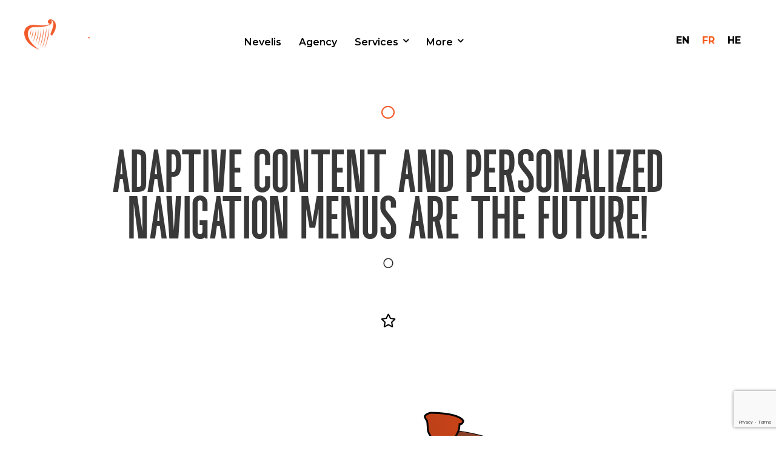

--- FILE ---
content_type: text/html; charset=utf-8
request_url: https://www.google.com/recaptcha/api2/anchor?ar=1&k=6LfKexwaAAAAAPoJ-bd8knWmOGHPxxR6Vxhl3ZAM&co=aHR0cHM6Ly93d3cubmV2ZWxpcy5jb206NDQz&hl=en&v=PoyoqOPhxBO7pBk68S4YbpHZ&size=invisible&anchor-ms=20000&execute-ms=30000&cb=827iw4cant2
body_size: 48732
content:
<!DOCTYPE HTML><html dir="ltr" lang="en"><head><meta http-equiv="Content-Type" content="text/html; charset=UTF-8">
<meta http-equiv="X-UA-Compatible" content="IE=edge">
<title>reCAPTCHA</title>
<style type="text/css">
/* cyrillic-ext */
@font-face {
  font-family: 'Roboto';
  font-style: normal;
  font-weight: 400;
  font-stretch: 100%;
  src: url(//fonts.gstatic.com/s/roboto/v48/KFO7CnqEu92Fr1ME7kSn66aGLdTylUAMa3GUBHMdazTgWw.woff2) format('woff2');
  unicode-range: U+0460-052F, U+1C80-1C8A, U+20B4, U+2DE0-2DFF, U+A640-A69F, U+FE2E-FE2F;
}
/* cyrillic */
@font-face {
  font-family: 'Roboto';
  font-style: normal;
  font-weight: 400;
  font-stretch: 100%;
  src: url(//fonts.gstatic.com/s/roboto/v48/KFO7CnqEu92Fr1ME7kSn66aGLdTylUAMa3iUBHMdazTgWw.woff2) format('woff2');
  unicode-range: U+0301, U+0400-045F, U+0490-0491, U+04B0-04B1, U+2116;
}
/* greek-ext */
@font-face {
  font-family: 'Roboto';
  font-style: normal;
  font-weight: 400;
  font-stretch: 100%;
  src: url(//fonts.gstatic.com/s/roboto/v48/KFO7CnqEu92Fr1ME7kSn66aGLdTylUAMa3CUBHMdazTgWw.woff2) format('woff2');
  unicode-range: U+1F00-1FFF;
}
/* greek */
@font-face {
  font-family: 'Roboto';
  font-style: normal;
  font-weight: 400;
  font-stretch: 100%;
  src: url(//fonts.gstatic.com/s/roboto/v48/KFO7CnqEu92Fr1ME7kSn66aGLdTylUAMa3-UBHMdazTgWw.woff2) format('woff2');
  unicode-range: U+0370-0377, U+037A-037F, U+0384-038A, U+038C, U+038E-03A1, U+03A3-03FF;
}
/* math */
@font-face {
  font-family: 'Roboto';
  font-style: normal;
  font-weight: 400;
  font-stretch: 100%;
  src: url(//fonts.gstatic.com/s/roboto/v48/KFO7CnqEu92Fr1ME7kSn66aGLdTylUAMawCUBHMdazTgWw.woff2) format('woff2');
  unicode-range: U+0302-0303, U+0305, U+0307-0308, U+0310, U+0312, U+0315, U+031A, U+0326-0327, U+032C, U+032F-0330, U+0332-0333, U+0338, U+033A, U+0346, U+034D, U+0391-03A1, U+03A3-03A9, U+03B1-03C9, U+03D1, U+03D5-03D6, U+03F0-03F1, U+03F4-03F5, U+2016-2017, U+2034-2038, U+203C, U+2040, U+2043, U+2047, U+2050, U+2057, U+205F, U+2070-2071, U+2074-208E, U+2090-209C, U+20D0-20DC, U+20E1, U+20E5-20EF, U+2100-2112, U+2114-2115, U+2117-2121, U+2123-214F, U+2190, U+2192, U+2194-21AE, U+21B0-21E5, U+21F1-21F2, U+21F4-2211, U+2213-2214, U+2216-22FF, U+2308-230B, U+2310, U+2319, U+231C-2321, U+2336-237A, U+237C, U+2395, U+239B-23B7, U+23D0, U+23DC-23E1, U+2474-2475, U+25AF, U+25B3, U+25B7, U+25BD, U+25C1, U+25CA, U+25CC, U+25FB, U+266D-266F, U+27C0-27FF, U+2900-2AFF, U+2B0E-2B11, U+2B30-2B4C, U+2BFE, U+3030, U+FF5B, U+FF5D, U+1D400-1D7FF, U+1EE00-1EEFF;
}
/* symbols */
@font-face {
  font-family: 'Roboto';
  font-style: normal;
  font-weight: 400;
  font-stretch: 100%;
  src: url(//fonts.gstatic.com/s/roboto/v48/KFO7CnqEu92Fr1ME7kSn66aGLdTylUAMaxKUBHMdazTgWw.woff2) format('woff2');
  unicode-range: U+0001-000C, U+000E-001F, U+007F-009F, U+20DD-20E0, U+20E2-20E4, U+2150-218F, U+2190, U+2192, U+2194-2199, U+21AF, U+21E6-21F0, U+21F3, U+2218-2219, U+2299, U+22C4-22C6, U+2300-243F, U+2440-244A, U+2460-24FF, U+25A0-27BF, U+2800-28FF, U+2921-2922, U+2981, U+29BF, U+29EB, U+2B00-2BFF, U+4DC0-4DFF, U+FFF9-FFFB, U+10140-1018E, U+10190-1019C, U+101A0, U+101D0-101FD, U+102E0-102FB, U+10E60-10E7E, U+1D2C0-1D2D3, U+1D2E0-1D37F, U+1F000-1F0FF, U+1F100-1F1AD, U+1F1E6-1F1FF, U+1F30D-1F30F, U+1F315, U+1F31C, U+1F31E, U+1F320-1F32C, U+1F336, U+1F378, U+1F37D, U+1F382, U+1F393-1F39F, U+1F3A7-1F3A8, U+1F3AC-1F3AF, U+1F3C2, U+1F3C4-1F3C6, U+1F3CA-1F3CE, U+1F3D4-1F3E0, U+1F3ED, U+1F3F1-1F3F3, U+1F3F5-1F3F7, U+1F408, U+1F415, U+1F41F, U+1F426, U+1F43F, U+1F441-1F442, U+1F444, U+1F446-1F449, U+1F44C-1F44E, U+1F453, U+1F46A, U+1F47D, U+1F4A3, U+1F4B0, U+1F4B3, U+1F4B9, U+1F4BB, U+1F4BF, U+1F4C8-1F4CB, U+1F4D6, U+1F4DA, U+1F4DF, U+1F4E3-1F4E6, U+1F4EA-1F4ED, U+1F4F7, U+1F4F9-1F4FB, U+1F4FD-1F4FE, U+1F503, U+1F507-1F50B, U+1F50D, U+1F512-1F513, U+1F53E-1F54A, U+1F54F-1F5FA, U+1F610, U+1F650-1F67F, U+1F687, U+1F68D, U+1F691, U+1F694, U+1F698, U+1F6AD, U+1F6B2, U+1F6B9-1F6BA, U+1F6BC, U+1F6C6-1F6CF, U+1F6D3-1F6D7, U+1F6E0-1F6EA, U+1F6F0-1F6F3, U+1F6F7-1F6FC, U+1F700-1F7FF, U+1F800-1F80B, U+1F810-1F847, U+1F850-1F859, U+1F860-1F887, U+1F890-1F8AD, U+1F8B0-1F8BB, U+1F8C0-1F8C1, U+1F900-1F90B, U+1F93B, U+1F946, U+1F984, U+1F996, U+1F9E9, U+1FA00-1FA6F, U+1FA70-1FA7C, U+1FA80-1FA89, U+1FA8F-1FAC6, U+1FACE-1FADC, U+1FADF-1FAE9, U+1FAF0-1FAF8, U+1FB00-1FBFF;
}
/* vietnamese */
@font-face {
  font-family: 'Roboto';
  font-style: normal;
  font-weight: 400;
  font-stretch: 100%;
  src: url(//fonts.gstatic.com/s/roboto/v48/KFO7CnqEu92Fr1ME7kSn66aGLdTylUAMa3OUBHMdazTgWw.woff2) format('woff2');
  unicode-range: U+0102-0103, U+0110-0111, U+0128-0129, U+0168-0169, U+01A0-01A1, U+01AF-01B0, U+0300-0301, U+0303-0304, U+0308-0309, U+0323, U+0329, U+1EA0-1EF9, U+20AB;
}
/* latin-ext */
@font-face {
  font-family: 'Roboto';
  font-style: normal;
  font-weight: 400;
  font-stretch: 100%;
  src: url(//fonts.gstatic.com/s/roboto/v48/KFO7CnqEu92Fr1ME7kSn66aGLdTylUAMa3KUBHMdazTgWw.woff2) format('woff2');
  unicode-range: U+0100-02BA, U+02BD-02C5, U+02C7-02CC, U+02CE-02D7, U+02DD-02FF, U+0304, U+0308, U+0329, U+1D00-1DBF, U+1E00-1E9F, U+1EF2-1EFF, U+2020, U+20A0-20AB, U+20AD-20C0, U+2113, U+2C60-2C7F, U+A720-A7FF;
}
/* latin */
@font-face {
  font-family: 'Roboto';
  font-style: normal;
  font-weight: 400;
  font-stretch: 100%;
  src: url(//fonts.gstatic.com/s/roboto/v48/KFO7CnqEu92Fr1ME7kSn66aGLdTylUAMa3yUBHMdazQ.woff2) format('woff2');
  unicode-range: U+0000-00FF, U+0131, U+0152-0153, U+02BB-02BC, U+02C6, U+02DA, U+02DC, U+0304, U+0308, U+0329, U+2000-206F, U+20AC, U+2122, U+2191, U+2193, U+2212, U+2215, U+FEFF, U+FFFD;
}
/* cyrillic-ext */
@font-face {
  font-family: 'Roboto';
  font-style: normal;
  font-weight: 500;
  font-stretch: 100%;
  src: url(//fonts.gstatic.com/s/roboto/v48/KFO7CnqEu92Fr1ME7kSn66aGLdTylUAMa3GUBHMdazTgWw.woff2) format('woff2');
  unicode-range: U+0460-052F, U+1C80-1C8A, U+20B4, U+2DE0-2DFF, U+A640-A69F, U+FE2E-FE2F;
}
/* cyrillic */
@font-face {
  font-family: 'Roboto';
  font-style: normal;
  font-weight: 500;
  font-stretch: 100%;
  src: url(//fonts.gstatic.com/s/roboto/v48/KFO7CnqEu92Fr1ME7kSn66aGLdTylUAMa3iUBHMdazTgWw.woff2) format('woff2');
  unicode-range: U+0301, U+0400-045F, U+0490-0491, U+04B0-04B1, U+2116;
}
/* greek-ext */
@font-face {
  font-family: 'Roboto';
  font-style: normal;
  font-weight: 500;
  font-stretch: 100%;
  src: url(//fonts.gstatic.com/s/roboto/v48/KFO7CnqEu92Fr1ME7kSn66aGLdTylUAMa3CUBHMdazTgWw.woff2) format('woff2');
  unicode-range: U+1F00-1FFF;
}
/* greek */
@font-face {
  font-family: 'Roboto';
  font-style: normal;
  font-weight: 500;
  font-stretch: 100%;
  src: url(//fonts.gstatic.com/s/roboto/v48/KFO7CnqEu92Fr1ME7kSn66aGLdTylUAMa3-UBHMdazTgWw.woff2) format('woff2');
  unicode-range: U+0370-0377, U+037A-037F, U+0384-038A, U+038C, U+038E-03A1, U+03A3-03FF;
}
/* math */
@font-face {
  font-family: 'Roboto';
  font-style: normal;
  font-weight: 500;
  font-stretch: 100%;
  src: url(//fonts.gstatic.com/s/roboto/v48/KFO7CnqEu92Fr1ME7kSn66aGLdTylUAMawCUBHMdazTgWw.woff2) format('woff2');
  unicode-range: U+0302-0303, U+0305, U+0307-0308, U+0310, U+0312, U+0315, U+031A, U+0326-0327, U+032C, U+032F-0330, U+0332-0333, U+0338, U+033A, U+0346, U+034D, U+0391-03A1, U+03A3-03A9, U+03B1-03C9, U+03D1, U+03D5-03D6, U+03F0-03F1, U+03F4-03F5, U+2016-2017, U+2034-2038, U+203C, U+2040, U+2043, U+2047, U+2050, U+2057, U+205F, U+2070-2071, U+2074-208E, U+2090-209C, U+20D0-20DC, U+20E1, U+20E5-20EF, U+2100-2112, U+2114-2115, U+2117-2121, U+2123-214F, U+2190, U+2192, U+2194-21AE, U+21B0-21E5, U+21F1-21F2, U+21F4-2211, U+2213-2214, U+2216-22FF, U+2308-230B, U+2310, U+2319, U+231C-2321, U+2336-237A, U+237C, U+2395, U+239B-23B7, U+23D0, U+23DC-23E1, U+2474-2475, U+25AF, U+25B3, U+25B7, U+25BD, U+25C1, U+25CA, U+25CC, U+25FB, U+266D-266F, U+27C0-27FF, U+2900-2AFF, U+2B0E-2B11, U+2B30-2B4C, U+2BFE, U+3030, U+FF5B, U+FF5D, U+1D400-1D7FF, U+1EE00-1EEFF;
}
/* symbols */
@font-face {
  font-family: 'Roboto';
  font-style: normal;
  font-weight: 500;
  font-stretch: 100%;
  src: url(//fonts.gstatic.com/s/roboto/v48/KFO7CnqEu92Fr1ME7kSn66aGLdTylUAMaxKUBHMdazTgWw.woff2) format('woff2');
  unicode-range: U+0001-000C, U+000E-001F, U+007F-009F, U+20DD-20E0, U+20E2-20E4, U+2150-218F, U+2190, U+2192, U+2194-2199, U+21AF, U+21E6-21F0, U+21F3, U+2218-2219, U+2299, U+22C4-22C6, U+2300-243F, U+2440-244A, U+2460-24FF, U+25A0-27BF, U+2800-28FF, U+2921-2922, U+2981, U+29BF, U+29EB, U+2B00-2BFF, U+4DC0-4DFF, U+FFF9-FFFB, U+10140-1018E, U+10190-1019C, U+101A0, U+101D0-101FD, U+102E0-102FB, U+10E60-10E7E, U+1D2C0-1D2D3, U+1D2E0-1D37F, U+1F000-1F0FF, U+1F100-1F1AD, U+1F1E6-1F1FF, U+1F30D-1F30F, U+1F315, U+1F31C, U+1F31E, U+1F320-1F32C, U+1F336, U+1F378, U+1F37D, U+1F382, U+1F393-1F39F, U+1F3A7-1F3A8, U+1F3AC-1F3AF, U+1F3C2, U+1F3C4-1F3C6, U+1F3CA-1F3CE, U+1F3D4-1F3E0, U+1F3ED, U+1F3F1-1F3F3, U+1F3F5-1F3F7, U+1F408, U+1F415, U+1F41F, U+1F426, U+1F43F, U+1F441-1F442, U+1F444, U+1F446-1F449, U+1F44C-1F44E, U+1F453, U+1F46A, U+1F47D, U+1F4A3, U+1F4B0, U+1F4B3, U+1F4B9, U+1F4BB, U+1F4BF, U+1F4C8-1F4CB, U+1F4D6, U+1F4DA, U+1F4DF, U+1F4E3-1F4E6, U+1F4EA-1F4ED, U+1F4F7, U+1F4F9-1F4FB, U+1F4FD-1F4FE, U+1F503, U+1F507-1F50B, U+1F50D, U+1F512-1F513, U+1F53E-1F54A, U+1F54F-1F5FA, U+1F610, U+1F650-1F67F, U+1F687, U+1F68D, U+1F691, U+1F694, U+1F698, U+1F6AD, U+1F6B2, U+1F6B9-1F6BA, U+1F6BC, U+1F6C6-1F6CF, U+1F6D3-1F6D7, U+1F6E0-1F6EA, U+1F6F0-1F6F3, U+1F6F7-1F6FC, U+1F700-1F7FF, U+1F800-1F80B, U+1F810-1F847, U+1F850-1F859, U+1F860-1F887, U+1F890-1F8AD, U+1F8B0-1F8BB, U+1F8C0-1F8C1, U+1F900-1F90B, U+1F93B, U+1F946, U+1F984, U+1F996, U+1F9E9, U+1FA00-1FA6F, U+1FA70-1FA7C, U+1FA80-1FA89, U+1FA8F-1FAC6, U+1FACE-1FADC, U+1FADF-1FAE9, U+1FAF0-1FAF8, U+1FB00-1FBFF;
}
/* vietnamese */
@font-face {
  font-family: 'Roboto';
  font-style: normal;
  font-weight: 500;
  font-stretch: 100%;
  src: url(//fonts.gstatic.com/s/roboto/v48/KFO7CnqEu92Fr1ME7kSn66aGLdTylUAMa3OUBHMdazTgWw.woff2) format('woff2');
  unicode-range: U+0102-0103, U+0110-0111, U+0128-0129, U+0168-0169, U+01A0-01A1, U+01AF-01B0, U+0300-0301, U+0303-0304, U+0308-0309, U+0323, U+0329, U+1EA0-1EF9, U+20AB;
}
/* latin-ext */
@font-face {
  font-family: 'Roboto';
  font-style: normal;
  font-weight: 500;
  font-stretch: 100%;
  src: url(//fonts.gstatic.com/s/roboto/v48/KFO7CnqEu92Fr1ME7kSn66aGLdTylUAMa3KUBHMdazTgWw.woff2) format('woff2');
  unicode-range: U+0100-02BA, U+02BD-02C5, U+02C7-02CC, U+02CE-02D7, U+02DD-02FF, U+0304, U+0308, U+0329, U+1D00-1DBF, U+1E00-1E9F, U+1EF2-1EFF, U+2020, U+20A0-20AB, U+20AD-20C0, U+2113, U+2C60-2C7F, U+A720-A7FF;
}
/* latin */
@font-face {
  font-family: 'Roboto';
  font-style: normal;
  font-weight: 500;
  font-stretch: 100%;
  src: url(//fonts.gstatic.com/s/roboto/v48/KFO7CnqEu92Fr1ME7kSn66aGLdTylUAMa3yUBHMdazQ.woff2) format('woff2');
  unicode-range: U+0000-00FF, U+0131, U+0152-0153, U+02BB-02BC, U+02C6, U+02DA, U+02DC, U+0304, U+0308, U+0329, U+2000-206F, U+20AC, U+2122, U+2191, U+2193, U+2212, U+2215, U+FEFF, U+FFFD;
}
/* cyrillic-ext */
@font-face {
  font-family: 'Roboto';
  font-style: normal;
  font-weight: 900;
  font-stretch: 100%;
  src: url(//fonts.gstatic.com/s/roboto/v48/KFO7CnqEu92Fr1ME7kSn66aGLdTylUAMa3GUBHMdazTgWw.woff2) format('woff2');
  unicode-range: U+0460-052F, U+1C80-1C8A, U+20B4, U+2DE0-2DFF, U+A640-A69F, U+FE2E-FE2F;
}
/* cyrillic */
@font-face {
  font-family: 'Roboto';
  font-style: normal;
  font-weight: 900;
  font-stretch: 100%;
  src: url(//fonts.gstatic.com/s/roboto/v48/KFO7CnqEu92Fr1ME7kSn66aGLdTylUAMa3iUBHMdazTgWw.woff2) format('woff2');
  unicode-range: U+0301, U+0400-045F, U+0490-0491, U+04B0-04B1, U+2116;
}
/* greek-ext */
@font-face {
  font-family: 'Roboto';
  font-style: normal;
  font-weight: 900;
  font-stretch: 100%;
  src: url(//fonts.gstatic.com/s/roboto/v48/KFO7CnqEu92Fr1ME7kSn66aGLdTylUAMa3CUBHMdazTgWw.woff2) format('woff2');
  unicode-range: U+1F00-1FFF;
}
/* greek */
@font-face {
  font-family: 'Roboto';
  font-style: normal;
  font-weight: 900;
  font-stretch: 100%;
  src: url(//fonts.gstatic.com/s/roboto/v48/KFO7CnqEu92Fr1ME7kSn66aGLdTylUAMa3-UBHMdazTgWw.woff2) format('woff2');
  unicode-range: U+0370-0377, U+037A-037F, U+0384-038A, U+038C, U+038E-03A1, U+03A3-03FF;
}
/* math */
@font-face {
  font-family: 'Roboto';
  font-style: normal;
  font-weight: 900;
  font-stretch: 100%;
  src: url(//fonts.gstatic.com/s/roboto/v48/KFO7CnqEu92Fr1ME7kSn66aGLdTylUAMawCUBHMdazTgWw.woff2) format('woff2');
  unicode-range: U+0302-0303, U+0305, U+0307-0308, U+0310, U+0312, U+0315, U+031A, U+0326-0327, U+032C, U+032F-0330, U+0332-0333, U+0338, U+033A, U+0346, U+034D, U+0391-03A1, U+03A3-03A9, U+03B1-03C9, U+03D1, U+03D5-03D6, U+03F0-03F1, U+03F4-03F5, U+2016-2017, U+2034-2038, U+203C, U+2040, U+2043, U+2047, U+2050, U+2057, U+205F, U+2070-2071, U+2074-208E, U+2090-209C, U+20D0-20DC, U+20E1, U+20E5-20EF, U+2100-2112, U+2114-2115, U+2117-2121, U+2123-214F, U+2190, U+2192, U+2194-21AE, U+21B0-21E5, U+21F1-21F2, U+21F4-2211, U+2213-2214, U+2216-22FF, U+2308-230B, U+2310, U+2319, U+231C-2321, U+2336-237A, U+237C, U+2395, U+239B-23B7, U+23D0, U+23DC-23E1, U+2474-2475, U+25AF, U+25B3, U+25B7, U+25BD, U+25C1, U+25CA, U+25CC, U+25FB, U+266D-266F, U+27C0-27FF, U+2900-2AFF, U+2B0E-2B11, U+2B30-2B4C, U+2BFE, U+3030, U+FF5B, U+FF5D, U+1D400-1D7FF, U+1EE00-1EEFF;
}
/* symbols */
@font-face {
  font-family: 'Roboto';
  font-style: normal;
  font-weight: 900;
  font-stretch: 100%;
  src: url(//fonts.gstatic.com/s/roboto/v48/KFO7CnqEu92Fr1ME7kSn66aGLdTylUAMaxKUBHMdazTgWw.woff2) format('woff2');
  unicode-range: U+0001-000C, U+000E-001F, U+007F-009F, U+20DD-20E0, U+20E2-20E4, U+2150-218F, U+2190, U+2192, U+2194-2199, U+21AF, U+21E6-21F0, U+21F3, U+2218-2219, U+2299, U+22C4-22C6, U+2300-243F, U+2440-244A, U+2460-24FF, U+25A0-27BF, U+2800-28FF, U+2921-2922, U+2981, U+29BF, U+29EB, U+2B00-2BFF, U+4DC0-4DFF, U+FFF9-FFFB, U+10140-1018E, U+10190-1019C, U+101A0, U+101D0-101FD, U+102E0-102FB, U+10E60-10E7E, U+1D2C0-1D2D3, U+1D2E0-1D37F, U+1F000-1F0FF, U+1F100-1F1AD, U+1F1E6-1F1FF, U+1F30D-1F30F, U+1F315, U+1F31C, U+1F31E, U+1F320-1F32C, U+1F336, U+1F378, U+1F37D, U+1F382, U+1F393-1F39F, U+1F3A7-1F3A8, U+1F3AC-1F3AF, U+1F3C2, U+1F3C4-1F3C6, U+1F3CA-1F3CE, U+1F3D4-1F3E0, U+1F3ED, U+1F3F1-1F3F3, U+1F3F5-1F3F7, U+1F408, U+1F415, U+1F41F, U+1F426, U+1F43F, U+1F441-1F442, U+1F444, U+1F446-1F449, U+1F44C-1F44E, U+1F453, U+1F46A, U+1F47D, U+1F4A3, U+1F4B0, U+1F4B3, U+1F4B9, U+1F4BB, U+1F4BF, U+1F4C8-1F4CB, U+1F4D6, U+1F4DA, U+1F4DF, U+1F4E3-1F4E6, U+1F4EA-1F4ED, U+1F4F7, U+1F4F9-1F4FB, U+1F4FD-1F4FE, U+1F503, U+1F507-1F50B, U+1F50D, U+1F512-1F513, U+1F53E-1F54A, U+1F54F-1F5FA, U+1F610, U+1F650-1F67F, U+1F687, U+1F68D, U+1F691, U+1F694, U+1F698, U+1F6AD, U+1F6B2, U+1F6B9-1F6BA, U+1F6BC, U+1F6C6-1F6CF, U+1F6D3-1F6D7, U+1F6E0-1F6EA, U+1F6F0-1F6F3, U+1F6F7-1F6FC, U+1F700-1F7FF, U+1F800-1F80B, U+1F810-1F847, U+1F850-1F859, U+1F860-1F887, U+1F890-1F8AD, U+1F8B0-1F8BB, U+1F8C0-1F8C1, U+1F900-1F90B, U+1F93B, U+1F946, U+1F984, U+1F996, U+1F9E9, U+1FA00-1FA6F, U+1FA70-1FA7C, U+1FA80-1FA89, U+1FA8F-1FAC6, U+1FACE-1FADC, U+1FADF-1FAE9, U+1FAF0-1FAF8, U+1FB00-1FBFF;
}
/* vietnamese */
@font-face {
  font-family: 'Roboto';
  font-style: normal;
  font-weight: 900;
  font-stretch: 100%;
  src: url(//fonts.gstatic.com/s/roboto/v48/KFO7CnqEu92Fr1ME7kSn66aGLdTylUAMa3OUBHMdazTgWw.woff2) format('woff2');
  unicode-range: U+0102-0103, U+0110-0111, U+0128-0129, U+0168-0169, U+01A0-01A1, U+01AF-01B0, U+0300-0301, U+0303-0304, U+0308-0309, U+0323, U+0329, U+1EA0-1EF9, U+20AB;
}
/* latin-ext */
@font-face {
  font-family: 'Roboto';
  font-style: normal;
  font-weight: 900;
  font-stretch: 100%;
  src: url(//fonts.gstatic.com/s/roboto/v48/KFO7CnqEu92Fr1ME7kSn66aGLdTylUAMa3KUBHMdazTgWw.woff2) format('woff2');
  unicode-range: U+0100-02BA, U+02BD-02C5, U+02C7-02CC, U+02CE-02D7, U+02DD-02FF, U+0304, U+0308, U+0329, U+1D00-1DBF, U+1E00-1E9F, U+1EF2-1EFF, U+2020, U+20A0-20AB, U+20AD-20C0, U+2113, U+2C60-2C7F, U+A720-A7FF;
}
/* latin */
@font-face {
  font-family: 'Roboto';
  font-style: normal;
  font-weight: 900;
  font-stretch: 100%;
  src: url(//fonts.gstatic.com/s/roboto/v48/KFO7CnqEu92Fr1ME7kSn66aGLdTylUAMa3yUBHMdazQ.woff2) format('woff2');
  unicode-range: U+0000-00FF, U+0131, U+0152-0153, U+02BB-02BC, U+02C6, U+02DA, U+02DC, U+0304, U+0308, U+0329, U+2000-206F, U+20AC, U+2122, U+2191, U+2193, U+2212, U+2215, U+FEFF, U+FFFD;
}

</style>
<link rel="stylesheet" type="text/css" href="https://www.gstatic.com/recaptcha/releases/PoyoqOPhxBO7pBk68S4YbpHZ/styles__ltr.css">
<script nonce="yDncJDm5ck6G4cicFnQAvg" type="text/javascript">window['__recaptcha_api'] = 'https://www.google.com/recaptcha/api2/';</script>
<script type="text/javascript" src="https://www.gstatic.com/recaptcha/releases/PoyoqOPhxBO7pBk68S4YbpHZ/recaptcha__en.js" nonce="yDncJDm5ck6G4cicFnQAvg">
      
    </script></head>
<body><div id="rc-anchor-alert" class="rc-anchor-alert"></div>
<input type="hidden" id="recaptcha-token" value="[base64]">
<script type="text/javascript" nonce="yDncJDm5ck6G4cicFnQAvg">
      recaptcha.anchor.Main.init("[\x22ainput\x22,[\x22bgdata\x22,\x22\x22,\[base64]/[base64]/MjU1Ong/[base64]/[base64]/[base64]/[base64]/[base64]/[base64]/[base64]/[base64]/[base64]/[base64]/[base64]/[base64]/[base64]/[base64]/[base64]\\u003d\x22,\[base64]\\u003d\\u003d\x22,\x22G8KUw5twCcKBEcOdZRorw7DCrsKtw6LDhUHDog/[base64]/DgxPCtsOgwrbCvChvPcKNNsO2wpjDg3/CtELCqcKdMEgLw4JiC2PDjcO1SsOtw5PDl1LCtsKZw7w8T2x0w5zCjcOfwo0jw5XDhl/DmCfDuWkpw6bDosKAw4/[base64]/[base64]/F3x+w4rDiC7Cn8Off1JZwqEeGnbDlcOuwqzCvsO1wrTCl8KHwq7DrSY0wrzCk33CsMK4wpcWSQ/DgMOKwpLCj8K7wrJ8wrPDtRwbenjDiCzCnk4uZ0TDvCoywp3CuwIAJ8O7D0ZbZsKPwqLDiMOew6LDulEvT8K3C8KoM8OXw7cxIcKROsKnwqrDmW7Ct8OcwoVYwofCpQU3FnTCssOBwpl0O2c/w5REw5k7QsKfw4rCgWoew4YGPirDjsK+w7xAw53DgsKXf8KLWyZOPjtwcMO+wp/Ch8KXUQBsw50Pw47DoMOkw4Ezw7jDhhk+w4HCjSvCnUXCi8KywrkEwoPCl8Ofwr8hw4XDj8OJw4jDo8OqQ8OWKXrDvWw7wp/ClcK8wp98wrDDi8OawqUMNAXDjMONw7sIwq9UwqTCnTViw48hwrrCjGhiwp53Hn/[base64]/[base64]/[base64]/CrsOEwqjDi8KrwpDDvcOCPlxpwphaFwhASsODeg7CpsOXfsKGd8Kvw4jCgX3DgSsSwpZWw5VqwprDm190DsOgwqLDo0Vmw5V9JsKYwp3CiMOew4R7PsK5PABAwovDoMKhQcOlXMKEOcOowq0tw73CkVYjw59qIDUrw6/Dn8KqwoHChEZVccOGw47Dv8KlWMOjNsOieQYVw5BLw6TCjsKYwozCsMO9KcO6wr9kwr8oZ8OawoHCrE98P8OHIMOUw457LUzCnVjDv3bCkGzDrsK6wqlOw6HDgsKhw7VzEGrCuX/DjkZ2w5A9WV3CvG7CvsKDw7Z2LWIPw6DDrsKyw6nCocKoKAs+w4cFwp9XIRV2acObT0PDksO7wq7CtsKMwoPDrMOtwrTCvC3DjsOvGh/CpCMVOGxGwrnDksOsA8KIGsKNL3nCvsKuwpVSXcKkHk1Ne8KOY8KoSA/Cp2/CmsOCwo/Cn8OeUsOUwpjDj8K3w7HDn182w70jw6ceIGkTfB5BworDqWXCuF7DlAvCph/[base64]/[base64]/CmUVow6oyGC5Qw6vDusKDwo3CmW/Dnw1jScK1LMKlwqjCtcO1w7MmQiZzYVwVFMKZFMK8bsOZV2rCqMKsOsKINMK2w4XCgCLCoV05aWFjw5vCrMKVSAbCgcKfc1nCisKMEB/DkwLCgmnDsz/ClMKcw60Yw6LCnWJvXmHDrcOybcKnwqJAaRzCtsK7CD8SwqQ9YxA4FGMsw5HDocK/wq51w5vCk8OPIMKYGsO/bAXDqcKdGsOaMcOfw5heSAXCqsK4AsOpD8Orwo5hGmpgwqnDswodUcOyw7PDs8KFwpgsw7DCniQ9GhxOccKDDMK8wrkKw451P8KQdFwvwp7CijPDgEXCiMKGw4rCrMKGwoEjw5p/[base64]/Ds8KkWG7CuHLCkMKtfcKFwpnDtcOYw6x4w5PConlVAHHCusKZw6XDkSjDmsKxwqkAJsOOAsOqDMKow4Fyw6XDqlLDsx7ClCLDnw/DiTnCpcOiwo55wqfCmMOOwrcUwqwWwpVswpMTw4/DnsOURBrDuhLCgiDCncKQJMOhWMKCCcO/b8OUIsK1LApfQgrCvMKBL8OYwrEtIBwiJcOAwr9lO8OTZsODDMK9w4jDqMO4woFzVsKOSXnCtDTDmhbCpEXCo0gewpwNW24tfcK8w7XDpSbDlDAnw43CqEnDlMOHWcK7w7Rbwq/DqcOGwrQ5w6DCssKSw5REw4pvw5XDpcOOw5jDgB7DtwzCrcOAXwLCiMK7FMOmwoLChnbDqsObwpFffcO/w6ktHsKaRcKbwpAFHsKqw4bDvcOLciXCmHHDj1gRwo0kCE1sCSzDt2HCl8KtAi1twp8Vw5dXw4zDvcKcw70cA8OCw5JZwqI/wpnCnQ7CoVHCr8Kyw53Dn0nCnMKAwrbChizClMOHT8K9PyzCsBjColPDosOiOnp2w4jDksO8w6ofcwVNw5DDrl/Dg8KXJgzCi8ODw6LCmsK3wrDDhMKHwr4OwoPCjGTCgAXCjWTDrsK+Gj/DoMKGDsOcYMO/H1dEw5DCsU3DhBEtw5PCjsO0wrlZKMOmC3BoRsKcw5oxw73CvsO5HcKVXTRiwq/DmUjDnHk0IhbDgsOmwq88w7twwpDDn1LCp8K7PMOXwqQra8O/GsKTwqPDomMAZ8O/VUnDuS3Do2AcesOAw5DDi3AqdcK+wqFvK8OdRAXCv8KENMKMQMO+DjjCs8KjN8O5G3wseWvDgcKJBMKYwoxvO2lww6k6WcK4w4PDncOmLsOewrdccXTDnGPCsW5+AsKPBMOVw6zDjivDt8KKF8O7CXnCs8KCOkMNOA/CtS/[base64]/w7wPYsK2FcOvw7HDmsO0wqgACsOSwqAGKMKrTxJ8w6DDscO/wpPDti8hb396ScKkwqzDmScYw5M/SMOkwotkXcKJw5XDvGcMwqUywq5xwqI9worCpm/Dn8KhJwXCrhzDvcOPUhnCpMKKRkDClMK3ah04wo7CjifDp8OUT8OBcivCisKaw5HDs8KawpnDmkkVb2FPTcKzNlxWwqFlY8OHwp9EH3Zmw6DCtB4KBx95w67DoMOuGcO8w455w5xtwoMJwrzDgyxaBzFZCmRpDEfCnsO3SQ9dOE7DjELDkF/DrsOyPntsHlVtT8KHwo/Djnp4O1ocw6zCo8OsEsOLw7taUsK4ZHsyOErCgMKZCjjCqT5mTMKDw5TCncK2IMOeBMOMcTXDrcOZwpHDgT/[base64]/DqsKXwogYw7nChkY9wqsXwq5wfWDDnsK8L8O4wrHDg8KbTsOrSsKuHht/[base64]/CmlQyw67Ck8KGw7rCs8OHT8K7dWAeBQwNWQPDp8KlFX5KKsKZXEbDqsK0w53DtXY9w4nCmcOTbHFdwqkGb8OPXsKfHm7Cu8KWw7luDE/DiMKUKMKUw6VkwqHDgRfCuj/DiQNTw5xHwqLDjsKuwrcULSjDi8Ojw5TDoxokwrnDvsOOLsObw5DDpC/CkcO/[base64]/[base64]/Dj2sbw57DocOtYl3CjxZYaSTCpsOmT8O5w6fClcKbwrwJMG/CpMOJw4XCkMO+YMK7NlzCrnNIw6cxw7nCocKqwq/CvcKmVcKGw6BZw7oNwpnCo8OmSW9DYH9/[base64]/DryxowpQANsOrwow2K2RSwrplc2bDkk5Jw4FDAMO8w4/CgcKGM2pCwpFzHy3CkUjCrMKkw5RXwpVWw7/[base64]/bAPDpkrDiEt/[base64]/[base64]/CqcOOKnPDgMOIU1l/FMONcMKtwpTDv8OOw7bDlXMQBHjDlMKIwppMwq7DnkDCmcKww5DDm8O0w6kYw53DosKYZQ7DjVZaEWLDvCRDwolZMFbDrj7CsMKxZTTDqcKGwog5CiBfA8OgKMKZwo/DjMKRwrHCi24ARn/CjMOVDcK6wqJlTkfChcKmwpXDvDoxWTXDm8OHWcOfwpvCky9ZwqpCwpzCm8OwdMOww6PColDCi2MLw5vDrilnwqjDs8KKwqLDncKUQ8OEwpzCgVLDt0rCnlxMw4LDjW/DqcKVHEs7QcOiw4bDtSFiPT7DqsO7HsK4wqrDhSDDvsKwaMOqRWwWeMOVDcKjRwcEHcOKDsKQw4LCtcKowqHCvhNGw7gEw7nDrsKLe8KXVcKpTsOiFcK9JMKGw5XDoD7CrmnDuS1CI8OIwp/CrsO4wofCuMKOWsOvw4DDohZhcS3ChynDg0F0A8KXwobDlivDqCctFsOuwrxuwrNuVyjCrlRobMKfwobDm8Ovw4FCUMKQJsKow65Yw58gw6vDrsKiwoslaF/CuMKAwrckwp8QG8K+fMO7w7fDiAl8UMOABsOzw4TDiMOFQXBFw6XDuCjDlAPCqAtEOkMpER3DpMONGgsVwqvChWvCvkzCvsKTwr/DkcK1UzHDiAvCn2N8TGnCvl/ClAXCusOVFxPCpMK5w6TDuV5Dw4tHw7XCoRXCn8KEIcOow4rDpcOnwqLCtQ1Qw6XDpRtNw5vCrMOtw5DCmltfwozCrG3DvsKyLMK9woTCj08Vwr4qU0zCosKqwqgqwoJmf0tyw73Dk0Agwp96wo/DsTwnITZaw7gSwqTDjVY+w4x9w6LDmG3DncOhNMO3w7zDnMKTeMORw4VSc8KowpNPwrMGw7/CicOJDEJxwpLCncO6wpgfw7DCuiPDpcK7LiXDvjVnwpfCmsKyw51Tw75XZ8KeUSJcFFNlJsKtIcKPwrtDVR7CusOVYlTCvcOrwqjCq8K7w71cb8KnMMKzHcO/dxY5w5g3CBjCrcKTwpoOw5sGeAhiwovDgj7DhcOow7hwwpFXTcO7E8KhwqQkw7ccw4LDtRHDosOKPAVcw5fDhkrCgHDCrn7DhV/[base64]/CncKwL8KLYXtQWcKQFQQ2T1zCrsOCw4IEwr3CqxvDu8K/[base64]/Dq8OJw6NLLsO6wq54wqM1wpkEIMOSHcOOwr/DlsOsw5vCmD/[base64]/CmXLCoVHCgsK/[base64]/CuT7CgXXCpMOIw5/[base64]/KcKeUkHDiMKlwrjDvGQbbgA8w686cMK2w6XDosOaf25fw6JKJ8OWewHCvMKpwrBFQ8O8cHvDpMKqKcKiNW96R8KoOQ0VXBZ3w5bCtsOWGcO0w41cfAvDuVTCisKPFgYWwqZlJ8O6MkbDjMK4Wkdjw5TDp8OCK29jaMKFw4N4HzFQP8KhenzCr3jDkhRYBl/DsBt/w7F3wqpkdzI9Bl7DjMOGwoNxRMOeOCxLIsKNU0J/wrwSwqDDjm5EVWnDlibDisKAPMKgwqrCoGF1ZMOMwp9yLsKCB3vDlEwXIEQjCHvCisOuw7XDuMK8wpTDiMOVecOGRWwxw6LCni9pwp8+Z8KRQH3CpcKYwo7CmcO6w6zDksOXIsK5KsObw6LCmQLCjMKWwqhSSWxEwoTDhcOGUMO/[base64]/ChkoEHGXDhmzDs0lgFFzDqMOswoTDt8Obw4TCoUk+w5bCicKiwoouH8O8esKWw6oewpdJwo/DtsKWwoR6CwR1XsKbTDs/w65tw4J2YDxhMRDCt2rCrsKJwr97GTAXwoDCnMOIw5h3w7XCmcOawotARcOKdEzDuwspfEfDqlfDjMOKwo0OwoBSCzVFwp3CkgZHZlIfSMOTw4TDgzbDrsOMQsOjCx1VWy7CiG7CgsOHw5LCoDnCoMKfFMKKw7kIw6nDmsO4w6l4O8OJGMO+w4jClC1gIwbDnwbCjk/[base64]/w6IIwpXDqcKxw6I2L8O4wpLCqh/[base64]/DjMKxXMKWeADCsmxPwprCqcKrw6A1ICtbw6LDlsObXRJWwq/[base64]/DlBrDrcOUwpQ6wqLDmVPDt8OrHcKAOisJBMOtFcKOMHvDlUrDsVpkXsKbw5vDnsKGw4/DgVHDtsO/w7XDr0jCql9ww7A1wqAYwqJuwq3DoMKEw4/[base64]/[base64]/CncK/wonCtsKoRcK8w4XDv2YDHMKMwpxlwoTCvsKUJyzCocKWwq/[base64]/wpIaw7LClFh7LsKjf8OVDcOWwos1WcOgwrrCqMKxFRbDu8OswrAZN8OEe0lYw5BnXsKBbU0xCV8zw7p8XhseFsOPa8K1FMOnwqvDvsKqw75iw7AfTcODwpVnYHYUwrjDllcSRsO8alhRwo/Dn8Ksw7E6w53Cg8KiT8O9w6rDvkzCtMOpMMOtw5bDulvDsSXCgsOfw7czw5LDijnCh8O5ScOGME3DpsO9UsKQB8Ohw68Ow5tKw5E/YyDCj0LChDTCusOIC1xFOHrCvWtuw6o4PzTDvMKwP140D8Kew5Zow6vDiEnDr8Kvw491w5vDtsOKwpR5CcOvwrR/w6bDm8O/dlDCsRrDicOiwp1mVE3Cq8OrOhLDtcO6TcKlTBRRUMKGwqPDs8KXHU/[base64]/[base64]/CscOkw4LDmV9Ew7cBeybCvUbDrMKIwqhXNSIrDjvCmEHCqxXDm8KncMKzw43ClAV9w4PCq8KvcMOPJsOWw5MdD8OxQThYHMOQw4EeFxg6HcOjw40LHz5xwqfDm1IYw5zDh8K/GMOJUkjDunwkGWDDk0BWfMOrY8KXLMOgw6jDucKnKysPbsK2YhvDscKHwpBBPkkGZMKxEgVewq3Ci8OBasKgHcKTw5/CkMOgLcK2ZsKdw7TCrsKhwqltw5/[base64]/CqTvCmF5vanIof8OmDcO1wrbCqgjDqBfCs8OlQ11mX8KSRmsRwpcRf0hwwrMlwqbCjMK3w4jCosOxfShSw5PCtMOjw4M5EMK7GiDCmsOfw7wZwo4tYCXDmsOfeiIHGhvDvnLCuQwgwoUVw58TZ8OLwoJbI8OTwpMqLcOdwpVOeV0EFVFPwpDCu1EXXS/[base64]/Ck8K9w7LCv8OWwq1FwqELw6/[base64]/Dl8KcwpTDtVs5YnYGwrMuw7oNw47CjQXDq8OUw6zCgj8EBzUpwr08EgcYdhjCjsO1FcOpMVNyQyPCiMKjYkLDlsKUX3jDiMOmPcOpwq0pwpEucC/Dv8KUwp/[base64]/w5LDkSPCl0PDjsK2wrEaw7HCpkzCvhVGb8OEw7HCncOeMCvCvMO8wrUyw7jCiD/Ch8O5NsORwq7DgMOmwrkQGcKbYsOXwqTDoj7Cg8KhwpHCvEHCgj4uWsK7QcONWMOiw5AYw7HCoRk7OcK1w4HCjnt9HsKVwrvCvsOHHcKTw57DkMOnw6VqTFl9wrgsDMKdw6rDvScwwpnDjGHCqh/DnsKaw4UMdcKYwpNPNDEew4XCrlVeSGc/AMKLUcOxXybCrXbCllskLhsnw6rCqn0ZacKtHMOwZjDDpF57HMKbw60vSsO5wpNEdsKJwrXCtUoFeGtJA3ghX8KCwrfDucO8TsOvw5Fiwp7DvwrChTcOw5fCgETDjcKTwoI6w7LDp1XCpRF4wqcSwrfDtDI2wokHw77Cl0/CgAhVK3huSSYpwrjCjMOPDMKKcjg/SMO4wo/Cn8Ogw4bCmMOmwqEHCCbDiQUnw58lRsOaw4HDgm/[base64]/Cpj9kw5VsU8KCw5Q5w77CpsOjw7LDu2dhacODY8K0KXbClB3Du8OWwodPXsKgw68LVcKDw5Fmw7cEfsKuPjjDohTCusO/DS4xwospFQnDhhtuwr3Cu8O0b8KoU8O8fcKMw6zCl8OtwpEGw5BTWl/Drm5zEXxAw4A9XsOkwrZVwrXDiiAJL8OYMT8fQcORwpPCtzNKwpdTGVfDrnTCpAzCs1jDtsK6XsKAwoMGOT9vw7taw7h+wppre3bCosOGcznDkCZlIsK6w4/CgBR7YXDDnxfCo8KNwpkvwpFeLDRiTsKrwppSw713w4NsRF8VVsOJwo1Ow6vDnMOmIcOOTVFSXMOLETNLczbDqMOzN8OUH8OyXcKpw6LCk8OOw7U5w7A/[base64]/ChUhcEsOgAwBhwr4Vw7FYwpjCgB3DjAPClcOeVSxAcsKtWhDDqFY8J04DwpLDqMOxLxhnVsO7cMKFw4Ybw4bDp8OWwr5ibi5TA3hpUcOoL8KyV8OvBxjClXjDhGnCrXcUAj4lwq0jOHrDtR4JdcORw7Q4cMKdwpdQwpdWwoTCosK9wqDCkjLDrEPCrWhqw4hqw7/DjcOqw5bCmhs/wrrCtmzCiMKbw4YTw4PCl2vClTpkfTUEEU3CqcOwwrNfwonDiBXCusOkwqscw6rDmMKOE8KhBcOBTiTCiSACw5PCjcOyw5LDnMOIF8KseRccwrMjCErDlsO0w69sw5/Dny3DvGnCrcOceMOjwoE3w5NQekHCqFnDtQpIbi/CvVrDoMKCNR/Dv39Ew6rCs8OMw5LCkEZ7w451EgvCqztGw7bDo8OaG8O6ST0xHU/Cug3CjcOLwp3Cl8OnwrPDssOxwp1aw6rDocOnVDxhwoplwqfDpFDDmMOswpBff8Orw65pGMK6w791w4sqIHnDicOTB8KudcOMwrvDucO+wqh3WGMnwrHDpiBsZELCqcORYw9fwpzDoMKEwowQFsOtDDgaFcKEXsKhwr/[base64]/TsKAcSzDqgJww6NQwoBlSQfDiiEUwokLRMOgwoleFMOlw6Uhw6VWKMKgUnFeCcK/G8K6WHkrwqpVUXXDu8O7EsKxw7nCiCrDu2/CrcOKw4nDoHJQZsO6w6fCrsOIYcOowpVmwo3DlMO1XMOWaMOiw6nDs8ORAUlbwox6PMK/NcKhw6rDvMKfOSIzYMKJdcK2w4UAwq/CpsOePMK9MMK2Om/DtsKXwpNJSsKrFT5/NcOtw6BKwoEUdcObE8O/[base64]/w4puw7nCpcKvVMKCYcKIw7Nyai1BVMO2bXk3wrUlO0Abw5svwodCcCoRJgVXwp/DmCjDmnjDv8Ohwq01w5zDiQbDvMK+UyDDsGhpwpDCmGdNQTvDqiZpw5zCogERwonCp8OCwpHDgAHDsTbCqSdGOR9rw7LCsxVAwqXCscOLwqzDjnMYw70ZJQPCoj1iwoXCqsOJBDLDjMOobiLDnAHCusOUwqHCnMKhwqLDo8OfYG7CnsK3ESszO8K6woHDsQU/RV8Mb8K6IcK7XX7CjUnDpsORZ3/[base64]/[base64]/[base64]/Cu3NsB11IwpTCtw/DjcOSwojCgDjCm8OcEzTDrXxow7Rbw7TCqWXDgMOmwq/[base64]/KcKVJMOtwp7Ci2fCssKCTMOxwq/DlgV/w51KVsO4wqjDt3wNwqRowo7CsEzDgBgqw7HDlWHCgBFRI8K2AwDCvFR4JMKcFnUkH8KPF8KZbT/CjxjCl8KHSVsGw61xwpciNMOnw4PCq8KFTF/CjsOow6odw7kgwoFiBinCqsOlwrsvwrnDrjzCijzCuMOUJsKnTSt5XzRbw63DvQ4Uw77Ds8KIw5jCsztJIX/CvcO7J8KtwrlAXWosZcKBGcKQKiZnVFbDvcOyalwiwpNHwrcEAMKMw5LDssOiFsOqw7QTSMODwrrCpGXDsgtuOklPd8Oyw65JwoJZfRc+w67DpQ3CssOZNcOdex/CiMO8w7tbw44pVMOlA0vDiXLCnMODwpVSasKrUWkKwpvChMOkw5kTw7DDr8O7TMKpTkhIw5V0ensDwpFpw6fCjwvDiA3ClsKcwrjDt8KQXRrDucKxDEpLw6DCnhgMwo8EQTFqw4jDmcKNw4TDrsK6WsK8wrDCgMO0cMO4DsO3F8OMwpwaZ8OdPMK5BcO4MVvCk0/DkljCnMOyYB/CjMOgJkrDl8OYScKLScKeR8OhwqLDrh3DnsOAwrEaKsK6fMOzGWQ0JcODwoTCqsOlw44GwoPDsD/DgsOHInXCgcK7YgNhwrnDnMK+wogxwrbCvBzCu8O+w6B2wpvCnMKEF8K3w5IZVnsSF1nDmMKvX8KiwpHCvVDDqcKWwrrCm8KXwrDDljYoAhbCqiTChH0YIAJswqwNcsOAMlt4woDCvSnDlwjCg8OiCcOtwqU+f8O3wrXCkl7DpDQkw77CiMK/WE9WwrDCpHoxSsKIJSvDpMObM8KTwpwbwo9Xwow/w4jCsTTCpsK7w68gw7DCpMKaw7J+XR/[base64]/[base64]/DlsKGFsOfw60nwq3Dn08XAih2w4RZwoZ9T8KUfhTDtQY/U1XDnsKPwoJIesKoRMKDwr44E8Ofw503SGdGw4bCisKgGFfChcOzwpXDtsOrYSN6w4BZPyV0DVbDtA99eFwHwqTDhXNgbV5vFMOCwoXDq8Oaw7vDi3YgD3/[base64]/[base64]/Ux4Ow6hfw7JhdcODLldaw73DncKaw6wYw4rDi2PDhsOHOhkjWWkjw4weAcKgw6TDm1g/[base64]/DusK4wq/DksOHwrjDoyTDrsKyw7/[base64]/[base64]/Cq8OXwqcrw4JGa046w7TCgHsWwpnDjsOBw5/[base64]/[base64]/[base64]/DhsKVXMOqw4vCgXUTwrfDjMOPGcKswpBswo/DghYEwoTCh8O9VcOzQsKVwqjClcKkFcOww6xMw6fDrsKPVhYCwojCvm9qw5sPGkJ4wpzCqAPCrULDqcO1eh/ClsOBVhtXZAMCwqEANDw0WcK5cmpLHXx+KlRGKMOZLsOTIcKeLMKawoA2IMOkCMOBVl/DtsOxBl3CmRDDjsO+QcOxTU8LQ8OiQALCisOIRsOcw4d5SsOtc0rCkF82S8K8wqnDtV/[base64]/[base64]/DgsOCw77Dk8Ofw5jDjnbCn8OTP8OwWhbCj8OBfsKHw64qPkVYK8ONWsKCVCAcX2/DqcK0wqnCvcOVwqkgw4sCESbDtmjDnx7CsMOqwq7DpX8vwqRVTzMZw73DjAnCrSlsBkfDrTl0w4zCmifCj8KnworDjm3Ch8Kow4lnw4I2wppuworDtMOxw6/CkDxZEixTYhIQwrzDosORwrLDm8Kcw6/CiGLCjTlqMS19acKLY3bCmCRCwrbCt8K/[base64]/DsALCn21aw7XCqjfCt0d7BcOCwqjDhV7Dm3oNw63DnMOdMhbCgMO4e8OjGnM/cR/DoBUCwo0Ywr/CnyXDnysPwp3CosKrM8OEaMO0w7HDqsOiwrpVQMKQdMKMMXrCr0LDqBw1WzXCn8K4wqYAaStlw7vDrCwGOQbDhwghNcOofV9XwoDCuj/[base64]/Dsl/Ck2vCkHXCtiAcSHbDg8Okw57DpcKowr/Cl1VbSW7CpAJzFcKQw5LCrMKMwpnCowbDlycBS3oCAltecVvDql/CkcKhwrzChsK1CMOLw6jDpMObYFDDn2LDlFXCicOXKsOHw5vDj8KUw5XDj8KwLipLwqx2wprDnFlhwpvCjcObw4shw5dKwpnCr8K+eD/[base64]/[base64]/eBXDiG1ww6rDtynDozh8YA/[base64]/a8O7wpLCkcOjw6Z9IsOaw6/[base64]/d8K0esOQVA3DscKuw7txw6Z/wrEkHMOcw5Fgw6rCsMKxD8KPHW/CkMKWwozDqMK1aMO7B8Okwpo3wqEdQGQHwpXDrcOxwqbCgTvDpMK/w6Bkw6XDnWrDhjouOcOtwoXDuCdNAzfCklE7IsOoO8KoXsOHD0TDmU5IwonCusKhSUjChjc/JcOKecKqw6UWEmXDnDwXwrTCoQoHwobDji8ID8Ohe8O6OFfCqMOxwqrDgzLDhW8LPsOvw4HDvcO5DCrCqMKxPsOTw4RwfkDDs3Msw6jDjSwPw6tTwodwwpnCm8KBw7nCmwQ2wqvDpQUURsKlDApnRcOnCRZVwo06wrE+AWzCi1/Cg8OLwoJdw6/DpMKOw4xAw6gsw5BiwpXDqsOQYsONRSYAFX/[base64]/w6g1MMOywpjCmlINbcOddmvDjE/DisKmcB3DtyZPUh5QQsKWcTgOwpZuwpzDhnpRw4vDucKDw4jCqAIRMcKGwrfDusOTwrlZwoUfNHptMB7CoVrDnCfDnyHDr8K0LMO/wpnDkRrDpV85woNoJsOvBA/CvMKkw6zDjsK/CMKxBgVewokjwpt7wrg0wpQjXMOdLBshHQhXXsKBGwnChMK8w5BjwoDCqStOw4t1wq8rw40NZShfZ2MnPsKzdEnDo1/DncOsYyVvwonDn8OUw7U7wovCj1YJQxhpw7rCkMKaHMKkMcKIw4g9TE3DuQDCk3BrwpxSPsKww7zDm8KzEsKBYVTDlMOKaMOrOcKRNBLCqcOfw7/Dvg7DkghmwpA1ZcKtwrAnw6/CjMK0IR/[base64]/[base64]/DtWTDsMOOw7jDqcKSKcKHdHtyw6XDgwQmNsK4w4gNw7R0w4VPLT0FUsOkw7h0YSZmw7EVw73DiGhudMK3d04vHCzDmFvDgCIEwop/w7bCq8OqIcKgB0d0cMK7J8OcwpRewpFDE0XDrzR/[base64]/DqQxdB8KsHQDDlT4FBcOBwoHCh8Omwp7DjcOrDk3Cu8Kkw4Ecw63DtF7DrSkwwr3DmCwxwqnChsK5XcKcwonDjcK2OS0iwrPCjVd7HMOewpRIbMKZw5IEBFEsIsKUccOvQjHDglh8wo9Zw5DCpMKywqwPTcODw4nCi8OfworDmXLDn0BtwpPCt8K/[base64]/E8Ocw71hwrvDiHtlMBs/[base64]/DphJww6jCgUJsccKtA1jDnR5Bw5xRZcKgPsKbOcKVBlsDwrUvwrRxw7R5w6xlw4bDqDwmbSg8P8Kkwq1DNcOhwrzDr8OwCsOdw6fDm3taL8OHQsKCAF/CoSpgwoppw7jCkWZLUDESw4zCtVQjwq1rScKV\x22],null,[\x22conf\x22,null,\x226LfKexwaAAAAAPoJ-bd8knWmOGHPxxR6Vxhl3ZAM\x22,0,null,null,null,1,[21,125,63,73,95,87,41,43,42,83,102,105,109,121],[1017145,536],0,null,null,null,null,0,null,0,null,700,1,null,0,\[base64]/76lBhnEnQkZnOKMAhnM8xEZ\x22,0,0,null,null,1,null,0,0,null,null,null,0],\x22https://www.nevelis.com:443\x22,null,[3,1,1],null,null,null,1,3600,[\x22https://www.google.com/intl/en/policies/privacy/\x22,\x22https://www.google.com/intl/en/policies/terms/\x22],\x226ieUJTfudNHVelzoZZ6GwysTi1VLExSp0bhSEOhDRzU\\u003d\x22,1,0,null,1,1768988086952,0,0,[1],null,[145],\x22RC-LhpPGoRa_5DE6w\x22,null,null,null,null,null,\x220dAFcWeA69vfWy-SCUluikss8rWQHF7tN3NcsuLNqMAD_45FZ40e4wobQC0M8vbCPqZFbdTtUvV6ZTD0V7Pfirg0b91aAnyR6uUw\x22,1769070887187]");
    </script></body></html>